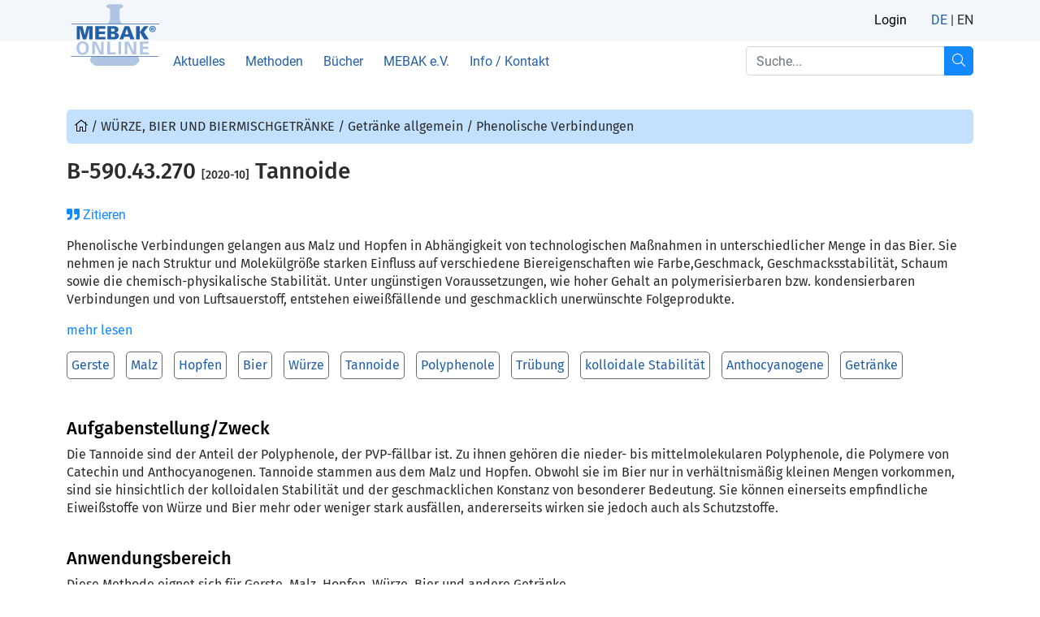

--- FILE ---
content_type: text/html;charset=UTF-8
request_url: https://www.mebak.org/methode/b-590-43-270/tannoide/844
body_size: 12452
content:
<!DOCTYPE html>

	<html xmlns="http://www.w3.org/1999/xhtml" lang="de">
	<head>
		<title>Tannoide B-590.43.270.. | MEBAK</title>
		<meta http-equiv="Content-Type" 			content="text/html; charset=utf-8" />
		<meta http-equiv="X-UA-Compatible" 			content="IE=edge" />
		
		<meta name="description" 					content="Die&#x20;Tannoide&#x20;sind&#x20;der&#x20;Anteil&#x20;der&#x20;Polyphenole,&#x20;der&#x20;PVP-f&auml;llbar&#x20;ist.&#x20;Zu&#x20;ihnen&#x20;geh&ouml;ren&#x20;die&#x20;nieder-&#x20;bis&#x20;mittelmolekularen&#x20;Polyphenole,&#x20;die&#x20;Pol" />
		<meta name="author" 						content="Mebak e.V. - www.mebak.org" />
		<meta name="robots" 						content="all" />
		<meta name="language" 						content="de"/>
		<meta name="viewport"						content="user-scalable=yes, width=device-width, initial-scale=1.0" />
		<meta name="apple-mobile-web-app-capable"	content="yes" />
		
		
		
		
		
		
		
		
		
		
		
		
		
			
				<meta property="og:image:secure"content="https://www.mebak.org/_images_global/og_logo.png"	itemprop="image" />
			
			<meta property="og:image"		content="https://www.mebak.org/_images_global/og_logo.png"	itemprop="image" />
		
		<link rel="preload" href="/_css_global/dist/style.min.css?ts=1768997642847" as="style">
		
		<link rel="preload" href="/_fonts_global/roboto-v20-latin-ext_latin_greek-ext_greek_cyrillic-ext_cyrillic-regular.woff2"	as="font" crossorigin>
		
		<link rel="preload" href="/_fonts_global/roboto-v20-latin-ext_latin_greek-ext_greek_cyrillic-ext_cyrillic-500.woff2"		as="font" crossorigin>
		
		<link rel="preload" href="/_fonts_global/roboto-v20-latin-ext_latin_greek-ext_greek_cyrillic-ext_cyrillic-700.woff2"		as="font" crossorigin>
		
		
		
		<link rel="stylesheet" type="text/css" href="https://cookiemanager.wirth-horn.de/dist/whCookieManager.min.css">

		<link rel="stylesheet" href="/_css_global/dist/style.min.css?ts=1768997642847">
		
		<link rel="shortcut icon" type="image/x-icon" href="/favicon.ico">
		
		<script src="https://cookiemanager.wirth-horn.de/dist/whCookieManager.min.js"></script>
		<input type="hidden" name="whCookieManagerDetails"	value="&lt;p&gt;&lt;strong&gt;Notwendig&lt;/strong&gt;:&lt;span class=&quot;nbsp&quot;&gt;&amp;nbsp;&lt;/span&gt;Diese Cookies sind f&amp;uuml;r den Grundbetrieb der Seite unbedingt notwendig, bspw. f&amp;uuml;r die Warenkorb-Funktion oder&lt;span class=&quot;nbsp&quot;&gt;&amp;nbsp;&lt;/span&gt;das&lt;span class=&quot;nbsp&quot;&gt;&amp;nbsp;&lt;/span&gt;Login.&lt;/p&gt;
" />
		<input type="hidden" name="whCookieManagerText"		value="&lt;p&gt;Wir verwenden Cookies, damit alle Funktionen auf unserer Webseite bestm&amp;ouml;glich genutzt werden k&amp;ouml;nnen. Dazu z&amp;auml;hlen Cookies, die f&amp;uuml;r den Betrieb der Seite notwendig sind, sowie solche zur Erstellung anonymer Statistiken zur Seitenoptimierung, f&amp;uuml;r Komforteinstellungen oder zur Anzeige personalisierter Inhalte. Sie k&amp;ouml;nnen selbst entscheiden, welche Kategorien Sie zulassen m&amp;ouml;chten. Bitte beachten Sie, dass auf Basis Ihrer Einstellungen wom&amp;ouml;glich nicht alle Funktionalit&amp;auml;ten unserer Webseite zur Verf&amp;uuml;gung stehen. Weitere Informationen finden Sie in unserer &lt;a href=&quot;/datenschutz/c-64&quot;&gt;Datenschutzerkl&amp;auml;rung&lt;/a&gt;.&lt;/p&gt;" />
		<script type="text/javascript">
			whCookies = new whCookieManager({
				'headline':		'Cookie-Einstellungen'
				,'text':		document.getElementsByName("whCookieManagerText")[0].value
				,'categories':	{
					'necessary_label':		'Notwendig'
					,'statistics':			false
					,'statistics_label':	'Statistik'
					,'marketing':			false
					,'marketing_label':		''
				}
				,'details_label':				'Details'
				,'details':						document.getElementsByName("whCookieManagerDetails")[0].value
				,'show_checkboxes':				true
				,'buttons': {
					'select_specific_label':	'Alle ablehnen'
					,'select_all_label':		'Alle auswählen'
				}
			}, function loadScripts(){
				// check if statistics cookies are accepted
				if (whCookies.accepted_statistics) {

				}
				// reload the page
				window.location.reload();
			});
			
				
				var _paq = window._paq = window._paq || [];
				/* tracker methods like "setCustomDimension" should be called before "trackPageView" */
				_paq.push(["disableCookies"]);
				_paq.push(['trackPageView']);
				_paq.push(['enableLinkTracking']);
				(function() {
				var u="//webstat.hanscarl.com/";
				_paq.push(['setTrackerUrl', u+'matomo.php']);
				_paq.push(['setSiteId', '9']);
				var d=document, g=d.createElement('script'), s=d.getElementsByTagName('script')[0];
				g.type='text/javascript'; g.async=true; g.src=u+'matomo.js'; s.parentNode.insertBefore(g,s);
				})();
				
			
		</script>
		
		
		
		<script src="https://rybbit.wirth-horn.de/api/script.js" data-site-id="5a5bfb23e8b5" defer></script>
	</head>
	
	<body itemscope itemtype="http://schema.org/WebPage">
		<meta itemprop="copyrightHolder" 	content="Mitteleuropäische Brautechnische Analysenkommission e.V., Freising." />
		<meta itemprop="copyrightYear" 		content="2026" />
		<meta itemprop="isFamilyFriendly" 	content="True" />
		<meta itemprop="image" 				content="https://www.mebak.org/_images_global/logo.png" />
		<meta itemprop="name" 				content="Tannoide B-590.43.270.. | MEBAK">
		<script type="application/ld+json">
			{
				"@context":	"https://schema.org"
				,"@type": 	"Organization"
				,"url": 		"https://www.mebak.org"
				,"logo":		"https://res.cloudinary.com/pim-red/image/upload/q_auto,f_auto,w_118/v1621536458/mebak/logo.svg"
				,"brand":	"MEBAK® e.V."
				,"contactPoint": [
					{
						"@type":		"ContactPoint"
						,"email":		"info@mebak.org"
						,"contactType":	"customer service"
					}
				]
				,"address": [
					{
						"@type": "PostalAddress"
						,"streetAddress":	"Alte Akademie 3"
						,"addressLocality":	"Freising"
						,"addressCountry":	"DE"
						,"postalCode":		"85354"
						,"email":			"info@mebak.org"
					}
				]
				,"knowsLanguage": [
					{
						"@type":			"Language"
						,"name":			"German"
						,"alternateName":	"de"
					},{
						"@type":			"Language"
						,"name":			"English"
						,"alternateName":	"en"
					}
				]
			}
		</script>
		<script type="application/ld+json">
			{
				"@context":	"http://schema.org",
				"@type":	"WebSite",
				"url":		"https://www.mebak.org/",
					"potentialAction": {
					"@type":		"SearchAction",
					"target":		"https://www.mebak.org/suche?s={search_term_string}",
					"query-input":	"required name=search_term_string"
				}
			}
		</script>
		
		<noscript>
			
				<div style="width:1200px;font-size:15px;border:solid 1px #9E153B;margin:20px auto;padding:15px;">
					<strong>Javascript Deaktiviert!</strong><br />
					Bitte aktivieren Sie JavaScript um alle Funktionen auf unserer Webseite nutzen zu können.
				</div>
			
		</noscript>
		



	
	
	<div id="page">
		
		<nav id="header">
			
			<div class="header-top">
				<div class="container">
					
					<div class="mebak-logo">
						<a href="/" title="Startseite">
							<img src="https://res.cloudinary.com/pim-red/image/upload/q_auto,f_auto,w_118/v1621536458/mebak/logo.svg" alt="Mitteleuropäische Brautechnische Analysenkommission" id="logo" />
						</a>
					</div>
					
					<div class="mebak-meta">
						
						
						<div class="meta-item search-toggle"><div rel="nofollow noopener" title="Suche..."><i class="fal fa-search"></i></div></div><div class="meta-item login"><a href="/warenkorb/konto" title="Login">Login</a></div><div class="meta-item language-switch"><a rel="noopener nofollow" data-link="/methode/b-590-43-270/tannoide/844" class="de current">DE</a>&nbsp;|&nbsp;<a rel="noopener nofollow" data-link="/en/methode/b-590-43-270/tannoide/844" class="en">EN</a></div><div class="meta-item open-menu"><i class="fal fa-bars"></i></div>
					</div>
				</div>
			</div>
			
			<div class="header-bottom">
				<div class="container">
					
					
					<div class="mebak-navigation"><div class="nav-item lvl-1"><a  href="/aktuelles/c-167" title="Aktuelles">Aktuelles</a><div class="mebak-mega-menu"><div class="row"><div class="menu-column-1 col-12 col-lg-4"><div class="nav-item lvl-2"><a  href="/aktuelle-meldungen-uebersicht/c-167" title="Aktuelle Meldungen – Übersicht">Aktuelle Meldungen – Übersicht</a></div></div><div class="menu-column-1 col-12 col-lg-4"><div class="nav-item lvl-2"><a  href="/aktualisierungen-von-methoden/c-40" title="Aktualisierungen von Methoden">Aktualisierungen von Methoden</a></div></div><div class="menu-column-1 col-12 col-lg-4"><div class="nav-item lvl-2"><a  href="/newsletter/c-110" title="Newsletter">Newsletter</a></div></div></div></div></div><div class="nav-item lvl-1"><a  href="/methoden/c-95" title="Methoden">Methoden</a><div class="mebak-mega-menu"><div class="row"><div class="menu-column-1 col-12 col-lg-4"><div class="nav-item lvl-2"><a  href="/methoden-datenbank/c-95" title="Methoden-Datenbank">Methoden-Datenbank</a></div><div class="nav-item lvl-3"><a  href="/aktualisierung-von-methoden/c-40" title="Aktualisierung von Methoden">Aktualisierung von Methoden</a></div><div class="nav-item lvl-3"><a  href="/zitieren/c-104" title="Zitieren">Zitieren</a></div><div class="nav-item lvl-3"><a  href="/abkuerzungen/c-108" title="Abkürzungen">Abkürzungen</a></div><div class="nav-item lvl-3"><a  href="/literatur/c-113" title="Literatur">Literatur</a></div><div class="nav-item lvl-3"><a  href="/fragen-zu-den-methoden/c-54" title="Fragen zu den Methoden">Fragen zu den Methoden</a></div></div><div class="menu-column-1 col-12 col-lg-4"><div class="nav-item lvl-2"><a  href="/abonnement/c-96" title="Abonnement">Abonnement</a></div><div class="nav-item lvl-3"><a  href="/abo-code-einloesen/c-98" title="Abo-Code einlösen ">Abo-Code einlösen </a></div></div><div class="menu-column-1 col-12 col-lg-4"><div class="nav-item lvl-2"><a  href="/newsletter-registrierung/c-110" title="Newsletter-Registrierung">Newsletter-Registrierung</a></div></div></div></div></div><div class="nav-item lvl-1"><a  href="/buecher/c-77" title="Bücher">Bücher</a><div class="mebak-mega-menu"><div class="row"><div class="menu-column-1 col-12 col-lg-4"><div class="nav-item lvl-2"><a  href="/mikrobrauereien/c-78" title="Mikrobrauereien">Mikrobrauereien</a></div></div><div class="menu-column-1 col-12 col-lg-4"><div class="nav-item lvl-2"><a  href="/richtline-membranfiltration/c-99" title="Richtline Membranfiltration">Richtline Membranfiltration</a></div><div class="nav-item lvl-2"><a  href="/richtlinie-filtration/c-88" title="Richtlinie Filtration">Richtlinie Filtration</a></div></div><div class="menu-column-1 col-12 col-lg-4"><div class="nav-item lvl-2"><a  href="/richtline-sudwerkkontrolle/c-79" title="Richtline Sudwerkkontrolle">Richtline Sudwerkkontrolle</a></div><div class="nav-item lvl-2"><a  href="/richtlinie-getraenkeschankanlagen/c-80" title="Richtlinie Getränkeschankanlagen">Richtlinie Getränkeschankanlagen</a></div></div></div></div></div><div class="nav-item lvl-1"><a rel="external noopener noreferrer " href="#" title="MEBAK e.V.">MEBAK e.V.</a><div class="mebak-mega-menu"><div class="row"><div class="menu-column-1 col-12 col-lg-4"><div class="nav-item lvl-2"><a  href="/ziele-und-aufgaben-der-mebak/c-31" title="Ziele und Aufgaben der MEBAK">Ziele und Aufgaben der MEBAK</a></div><div class="nav-item lvl-2"><a rel="external noopener noreferrer " href="#" title="Geschichte und Entwicklung">Geschichte und Entwicklung</a></div><div class="nav-item lvl-3"><a  href="/gruendung/c-32" title="Gründung">Gründung</a></div><div class="nav-item lvl-3"><a  href="/jubilaeum/c-35" title="Jubiläum">Jubiläum</a></div><div class="nav-item lvl-3"><a  href="/twicklung-der-mebak-buecher/c-34" title="Entwicklung der MEBAK-Bücher">Entwicklung der MEBAK-Bücher</a></div></div><div class="menu-column-1 col-12 col-lg-4"><div class="nav-item lvl-2"><a  href="/vorstand/c-33" title="Vorstand">Vorstand</a></div><div class="nav-item lvl-2"><a  href="/mitglieder/c-84" title="Mitglieder">Mitglieder</a></div><div class="nav-item lvl-2"><a  href="/vorsitzende-und-ehrenmitglieder/c-85" title="Vorsitzende und Ehrenmitglieder">Vorsitzende und Ehrenmitglieder</a></div><div class="nav-item lvl-2"><a  href="/unterstuetzer/c-86" title="Unterstützer">Unterstützer</a></div><div class="nav-item lvl-2"><a  href="/kontakt-zur-mebak-e-v/c-149" title="Kontakt zur MEBAK e.V.">Kontakt zur MEBAK e.V.</a></div></div><div class="menu-column-1 col-12 col-lg-4"><div class="nav-item lvl-2"><a rel="external noopener noreferrer nofollow" href="#" title="Nur für Mitglieder">Nur für Mitglieder</a></div><div class="nav-item lvl-3"><a rel="nofollow" href="/termine/c-50" title="Termine">Termine</a></div><div class="nav-item lvl-3"><a rel="nofollow" href="/ergebnisprotokolle/c-51" title="Ergebnisprotokolle">Ergebnisprotokolle</a></div><div class="nav-item lvl-3"><a rel="nofollow" href="/mitgliederverzeichnis/c-52" title="Mitgliederverzeichnis">Mitgliederverzeichnis</a></div><div class="nav-item lvl-3"><a rel="nofollow" href="/satzung/c-53" title="Satzung">Satzung</a></div><div class="nav-item lvl-3"><a rel="nofollow" href="/fundgrube/c-125" title="Fundgrube">Fundgrube</a></div></div></div></div></div><div class="nav-item lvl-1"><a rel="external noopener noreferrer " href="#" title="Info / Kontakt">Info / Kontakt</a><div class="mebak-mega-menu"><div class="row"><div class="menu-column-1 col-12 col-lg-4"><div class="nav-item lvl-2"><a  href="/fragen-an-die-mebak/c-54" title="Fragen an die MEBAK">Fragen an die MEBAK</a></div><div class="nav-item lvl-2"><a  href="/abkuerzungen/c-108" title="Abkürzungen">Abkürzungen</a></div><div class="nav-item lvl-2"><a  href="/literatur/c-113" title="Literatur">Literatur</a></div><div class="nav-item lvl-2"><a  href="/zitieren/c-104" title="Zitieren">Zitieren</a></div></div><div class="menu-column-1 col-12 col-lg-4"><div class="nav-item lvl-2"><a  href="/fragen-zum-abonnement/c-112" title="Fragen zum Abonnement">Fragen zum Abonnement</a></div></div><div class="menu-column-1 col-12 col-lg-4"><div class="nav-item lvl-2"><a  href="/newsletter/c-110" title="Newsletter">Newsletter</a></div><div class="nav-item lvl-2"><a  href="/presseberichte/c-39" title="Presseberichte">Presseberichte</a></div><div class="nav-item lvl-2"><a  href="/kooperationen/c-130" title="Kooperationen">Kooperationen</a></div></div></div></div></div></div>
					<div class="mebak-search-input">
						<form method="GET" action="/suche" rel="search nofollow">
							<input type="text" class="form-control" name="s" placeholder="Suche..." id="mebak-search">
							<input type="hidden" name="l" value="de">
							<button type="submit" aria-label="Suche...">
								<i class="fal fa-search"></i>
							</button>
						</form>
					</div>
					<div id="typeahead"></div>
				</div>
			</div>
		</nav>

	
	<div class="mebak-method detail-page" id="detail_page_method">
		<div class="container">
			<div class="row">
				
				
				
				
					<div class="col-12 mb-3">
						

	
		<div class="category-tree" itemprop="breadcrumb" itemscope itemtype="https://schema.org/BreadcrumbList">
			
			<span itemprop="itemListElement" itemscope="" itemtype="https://schema.org/ListItem">
				<meta itemprop="item" content="https://www.mebak.org/methoden-datenbank">
				<a href="/methoden-datenbank" title="Methoden-Datenbank">
					<i class="fal fa-home"></i>
					<meta itemprop="name"		content="Methoden-Datenbank">
					<meta itemprop="position"	content="1">
				</a>
			</span>
			
			 / 
			
			
				
					
				
				
				
				<span itemprop="itemListElement" itemscope="" itemtype="https://schema.org/ListItem">
					<meta itemprop="item" content="https://www.mebak.org/methoden-datenbank?c=WÜRZE, BIER UND BIERMISCHGETRÄNKE~535">
					<a href="/methoden-datenbank?c=WÜRZE, BIER UND BIERMISCHGETRÄNKE~535" title="WÜRZE, BIER UND BIERMISCHGETRÄNKE">
						<span itemprop="name">WÜRZE, BIER UND BIERMISCHGETRÄNKE</span>
						<meta itemprop="position" content="2">
					</a>
					
					 / 
				</span>
			
				
					
				
				
				
				<span itemprop="itemListElement" itemscope="" itemtype="https://schema.org/ListItem">
					<meta itemprop="item" content="https://www.mebak.org/methoden-datenbank?c=Getränke allgemein~570">
					<a href="/methoden-datenbank?c=Getränke allgemein~570" title="Getränke allgemein">
						<span itemprop="name">Getränke allgemein</span>
						<meta itemprop="position" content="3">
					</a>
					
					 / 
				</span>
			
				
					
				
				
				
				<span itemprop="itemListElement" itemscope="" itemtype="https://schema.org/ListItem">
					<meta itemprop="item" content="https://www.mebak.org/methoden-datenbank?c=Phenolische Verbindungen~584">
					<a href="/methoden-datenbank?c=Phenolische Verbindungen~584" title="Phenolische Verbindungen">
						<span itemprop="name">Phenolische Verbindungen</span>
						<meta itemprop="position" content="4">
					</a>
					
					
				</span>
			
		</div>
	

					</div>
				
				
				<div class="col-12">
					




	

		
		
		
		
		
		
		
			
				
				
			
				
				
			
		
		
		
		
		
		
		
		
		
		
			
				
				
			
				
				
			
		
		
		
		
		
		
		
		
		
		
			
				
				
			
				
				
			
		
		
		
		
		
		
		
		
		
		
			
				
				
			
				
				
			
		
		
		
		
		
		
		
		
		
		
		
		
		
		
		
		
		
		
		
			
				
				
			
				
				
			
				
				
			
				
				
			
				
				
			
				
				
			
				
				
			
				
				
			
				
				
			
				
				
			
				
				
			
				
				
			
				
				
			
				
				
			
				
				
			
				
				
			
				
				
			
				
				
			
				
				
			
				
				
			
				
				
			
				
				
			
				
				
			
				
				
			
				
				
			
				
				
			
				
				
			
				
				
			
				
				
			
				
				
			
				
				
			
				
				
			
		
		
		


	<script type="application/ld+json">
		{
			"@context":			"http://schema.org"
			,"@type":			"Article"
			,"mainEntityOfPage":"CreativeWork"
			,"mainEntity":		"CreativeWork"
			,"author":			"Mitteleuropäische Brautechnische Analysenkommission (MEBAK®) e.V., Freising."
			,"copyrightHolder":	"Mitteleuropäische Brautechnische Analysenkommission (MEBAK®) e.V., Freising."
			,"datePublished":	"2020-10"
			,"name":			"Tannoide"
			,"description":		"Die Tannoide sind der Anteil der Polyphenole, der PVP-f&auml;llbar ist. Zu ihnen geh&ouml;ren die nieder- bis mittelmolekularen Polyphenole, die Polymere von Catechin und Anthocyanogenen. Tannoide stammen aus dem Malz und Hopfen. Obwohl sie im Bier nur in verh&auml;ltnism&auml;&szlig;ig kleinen Mengen vorkommen, sind sie hinsichtlich der kolloidalen Stabilit&auml;t und der geschmacklichen Konstanz von besonderer Bedeutung. Sie k&ouml;nnen einerseits empfindliche Eiwei&szlig;stoffe von W&uuml;rze und Bier mehr oder weniger stark ausf&auml;llen, andererseits wirken sie jedoch auch als Schutzstoffe.
 Diese Methode eignet sich f&uuml;r Gerste, Malz, Hopfen, W&uuml;rze, Bier und andere Getr&auml;nke
 Der Tannoidgehalt von Bier, W&uuml;rze, Gerste-, Malz- und Hopfenauszug kann mittels F&auml;llung durch Polyvinylpyrrolidon (PVP bestimmt werden. Die eiwei&szlig;&auml;hnliche Verbindung PVP lagert &uuml;ber H-Br&uuml;cken Tannoide an und bildet mit diesen unl&ouml;sliche Komplexe, was zu einer Tr&uuml;bung f&uuml;hrt. Dosiert man der Probe kontinuierlich PVP-L&ouml;sung zu, so nimmt die Tr&uuml;bung so lange zu, bis alle Tannoidmolek&uuml;le an PVP angelagert sind. Ein weiteres Zudosieren von PVP f&uuml;hrt wieder zu einem R&uuml;ckgang der Tr&uuml;bung. Die bis zum Erreichen des Tr&uuml;bungsmaximums zudosierte Menge PVP ist dem Tannoidgehalt proportional. Das Tannometer misst die entstandene Tr&uuml;bung in Abh&auml;ngigkeit von der zudosierten Menge PVP und liefert als Ergebnis den Tannoidgehalt in mg/l PVP.
"
			,"keywords":		"Gerste, Malz, Hopfen, Bier, W&uuml;rze, Tannoide, Polyphenole, Tr&uuml;bung, kolloidale Stabilit&auml;t, Anthocyanogene, Getr&auml;nke
"
			,"headline":		"B-590.43.270 [2020-10] Tannoide"
			
			,"citation":		"
	
	L. Chapon, BWiss, 16, 1, 1963
	
	
	L. Chapon, K. F. Kretschmer, MB, 22, 110, 1969
	
	
	H.-L. Erber, MB, 34, 80, 1981
	
	
	K. F. Kretschmer, BWelt, 16, 676, 1982
	
	
	Brauerei Forum, 15, 278, 2000
	

"
			,"publisher":		{
				"@type":		"Organization"
				,"address":		{
					"@type":			"PostalAddress"
					,"addressLocality":	"Freising, Deutschland"
					,"postalCode":		"D-85453"
					,"streetAddress":	"Alte Akademie 3"
				}
				,"name":		"Fachverlag Hans Carl GmbH"
				,"logo":		"https://res.cloudinary.com/pim-red/image/upload/q_auto,f_auto,w_118/v1621536458/mebak/logo.svg"
			}
		}
	</script>




	
	
	
	
	
	
	<script src="https://polyfill.io/v3/polyfill.min.js?features=es6"></script>
	

	<script type="text/x-mathjax-config">
		
		MathJax.Hub.Config({
			jax:			["input/TeX", "output/SVG"]
			,showMathMenu:	false
			,SVG:			{
				scale:	100
				,font:	'STIX-Web'
			}
		});
	</script>
	<script id="MathJax-script" async src="https://cdnjs.cloudflare.com/ajax/libs/mathjax/2.7.7/MathJax.js?config=TeX-MML-AM_SVG"></script>
	
	
	
	
		<h1 class="h1">B-590.43.270 <span class="method-date">[2020-10]</span> Tannoide</h1 class="h2">
	
	
	

	<div class="method-citation mb-3 d-none d-lg-block">
		<a href="javascript:openCitationPopup_844();" title="Zitieren">
			<i class="fas fa-quote-right"></i>&nbsp;Zitieren
		</a>
	</div>

	
	
	
	
		<div class="introduction"><p>Phenolische Verbindungen gelangen aus Malz und Hopfen in Abh&auml;ngigkeit von technologischen Ma&szlig;nahmen in unterschiedlicher Menge in das Bier. Sie nehmen je nach Struktur und Molek&uuml;lgr&ouml;&szlig;e starken Einfluss auf verschiedene Biereigenschaften wie Farbe,Geschmack, Geschmacksstabilit&auml;t, Schaum sowie die chemisch-physikalische Stabilit&auml;t. Unter ung&uuml;nstigen Voraus&shy;setzungen, wie hoher Gehalt an polymerisierbaren bzw. kondensierbaren Verbindungen und von Luftsauerstoff, entstehen eiwei&szlig;f&auml;llende und geschmack&shy;lich unerw&uuml;nschte Folgeprodukte.<div class="read-more">mehr lesen</div><div class="expandable"></p>

<p>Man kennt zahlreiche &bdquo;Globalbestimmungsmethoden&ldquo;, mit denen die phenolischen Verbindungen strukturabh&auml;ngig in unterschiedlicher Weise erfasst werden. So werden z. B. mit der EBC-Methode bevorzugt solche Verbindungen bestimmt, die vicinale Hydroxylgruppen haben, beispielsweise Brenzcatechin und Galluss&auml;ure. F&uuml;r genauere Analysen einzelner phenolischer Verbindungen sind leistungsf&auml;hige chromatographische Methoden erforderlich.</p><div class="read-less">weniger anzeigen</div></div></div>
	
	
	
		
		
		
		
		<div class="descriptors mb-3">
			
				
				<div class="descriptor"><a href="/suche?tag=Gerste" title="Gerste">Gerste</a></div>
			
				
				<div class="descriptor"><a href="/suche?tag=Malz" title="Malz">Malz</a></div>
			
				
				<div class="descriptor"><a href="/suche?tag=Hopfen" title="Hopfen">Hopfen</a></div>
			
				
				<div class="descriptor"><a href="/suche?tag=Bier" title="Bier">Bier</a></div>
			
				
				<div class="descriptor"><a href="/suche?tag=W&uuml;rze" title="W&uuml;rze">W&uuml;rze</a></div>
			
				
				<div class="descriptor"><a href="/suche?tag=Tannoide" title="Tannoide">Tannoide</a></div>
			
				
				<div class="descriptor"><a href="/suche?tag=Polyphenole" title="Polyphenole">Polyphenole</a></div>
			
				
				<div class="descriptor"><a href="/suche?tag=Tr&uuml;bung" title="Tr&uuml;bung">Tr&uuml;bung</a></div>
			
				
				<div class="descriptor"><a href="/suche?tag=kolloidale Stabilit&auml;t" title="kolloidale Stabilit&auml;t">kolloidale Stabilit&auml;t</a></div>
			
				
				<div class="descriptor"><a href="/suche?tag=Anthocyanogene" title="Anthocyanogene">Anthocyanogene</a></div>
			
				
				<div class="descriptor"><a href="/suche?tag=Getr&auml;nke" title="Getr&auml;nke">Getr&auml;nke</a></div>
			
		</div>
		
		
		
	
	
	
		
		
		
		<h2 class="h2">Aufgabenstellung/Zweck</h2>
		
			<div class="purpose">
				<p>Die Tannoide sind der Anteil der Polyphenole, der PVP-f&auml;llbar ist. Zu ihnen geh&ouml;ren die nieder- bis mittelmolekularen Polyphenole, die Polymere von Catechin und Anthocyanogenen. Tannoide stammen aus dem Malz und Hopfen. Obwohl sie im Bier nur in verh&auml;ltnism&auml;&szlig;ig kleinen Mengen vorkommen, sind sie hinsichtlich der kolloidalen Stabilit&auml;t und der geschmacklichen Konstanz von besonderer Bedeutung. Sie k&ouml;nnen einerseits empfindliche Eiwei&szlig;stoffe von W&uuml;rze und Bier mehr oder weniger stark ausf&auml;llen, andererseits wirken sie jedoch auch als Schutzstoffe.</p>

			</div>
		
		
		
		
	
	
	
		
		
		
		<h2 class="h2">Anwendungsbereich</h2>
		
			<div class="scope-of-application">
				<p>Diese Methode eignet sich f&uuml;r Gerste, Malz, Hopfen, W&uuml;rze, Bier und andere Getr&auml;nke</p>

			</div>
		
		
		
		
	
	
	
		
		
		
		<h2 class="h2">Prinzip</h2>
		
			<div class="scope-of-application">
				<p>Der Tannoidgehalt von Bier, W&uuml;rze, Gerste-, Malz- und Hopfenauszug kann mittels F&auml;llung durch Polyvinylpyrrolidon (PVP bestimmt werden. Die eiwei&szlig;&auml;hnliche Verbindung PVP lagert &uuml;ber H-Br&uuml;cken Tannoide an und bildet mit diesen unl&ouml;sliche Komplexe, was zu einer Tr&uuml;bung f&uuml;hrt. Dosiert man der Probe kontinuierlich PVP-L&ouml;sung zu, so nimmt die Tr&uuml;bung so lange zu, bis alle Tannoidmolek&uuml;le an PVP angelagert sind. Ein weiteres Zudosieren von PVP f&uuml;hrt wieder zu einem R&uuml;ckgang der Tr&uuml;bung. Die bis zum Erreichen des Tr&uuml;bungsmaximums zudosierte Menge PVP ist dem Tannoidgehalt proportional. Das Tannometer misst die entstandene Tr&uuml;bung in Abh&auml;ngigkeit von der zudosierten Menge PVP und liefert als Ergebnis den Tannoidgehalt in mg/l PVP.</p>

			</div>
		
		
		
	
	
	
		
	<div class="mebak-method-login-registration-wrapper">
		<div class="mebak-method-login-registration">
			<div class="headline">
				Registrieren, um Zugang zu allen Artikeln und Analysen zu erhalten
			</div>
			<div class="buttons">
				<div class="login">
					

	<div class="mebak-link-button white" >
		<a
			title="Login"
			href="/warenkorb/konto"
			
			
			
		>Login</a>
	</div>

				</div>
				<div class="registration">
					

	<div class="mebak-link-button " >
		<a
			title="Abo wählen"
			href="/abonnements"
			
			
			
		>Abo wählen</a>
	</div>

				</div>
			</div>
		</div>
	</div>

	
	
	
	
	

				</div>
			</div>
		</div>
	</div>
	
	

<div class="mebak-navigation-mobile"><div class="head"><span class="headline">Menü</span><div class="close-popup"><i class="fal fa-times"></i></div></div><div class="nav-item lvl-1"><div class="wrapper"><a  href="/aktuelles/c-167" title="Aktuelles">Aktuelles</a><div class="expand"><i class="fas fa-chevron-down"></i></div></div><div class="nav-childs lvl-2"><div class="nav-item lvl-2"><a  href="/aktuelle-meldungen-uebersicht/c-167" title="Aktuelle Meldungen – Übersicht">Aktuelle Meldungen – Übersicht</a></div><div class="nav-item lvl-2"><a  href="/aktualisierungen-von-methoden/c-40" title="Aktualisierungen von Methoden">Aktualisierungen von Methoden</a></div><div class="nav-item lvl-2"><a  href="/newsletter/c-110" title="Newsletter">Newsletter</a></div></div></div><div class="nav-item lvl-1"><div class="wrapper"><a  href="/methoden/c-95" title="Methoden">Methoden</a><div class="expand"><i class="fas fa-chevron-down"></i></div></div><div class="nav-childs lvl-2"><div class="nav-item lvl-2"><a  href="/methoden-datenbank/c-95" title="Methoden-Datenbank">Methoden-Datenbank</a></div><div class="nav-item lvl-3"><a  href="/aktualisierung-von-methoden/c-40" title="Aktualisierung von Methoden">Aktualisierung von Methoden</a></div><div class="nav-item lvl-3"><a  href="/zitieren/c-104" title="Zitieren">Zitieren</a></div><div class="nav-item lvl-3"><a  href="/abkuerzungen/c-108" title="Abkürzungen">Abkürzungen</a></div><div class="nav-item lvl-3"><a  href="/literatur/c-113" title="Literatur">Literatur</a></div><div class="nav-item lvl-3 end"><a  href="/fragen-zu-den-methoden/c-54" title="Fragen zu den Methoden">Fragen zu den Methoden</a></div><div class="nav-item lvl-2"><a  href="/abonnement/c-96" title="Abonnement">Abonnement</a></div><div class="nav-item lvl-3 end"><a  href="/abo-code-einloesen/c-98" title="Abo-Code einlösen ">Abo-Code einlösen </a></div><div class="nav-item lvl-2"><a  href="/newsletter-registrierung/c-110" title="Newsletter-Registrierung">Newsletter-Registrierung</a></div></div></div><div class="nav-item lvl-1"><div class="wrapper"><a  href="/buecher/c-77" title="Bücher">Bücher</a><div class="expand"><i class="fas fa-chevron-down"></i></div></div><div class="nav-childs lvl-2"><div class="nav-item lvl-2"><a  href="/richtline-membranfiltration/c-99" title="Richtline Membranfiltration">Richtline Membranfiltration</a></div><div class="nav-item lvl-2"><a  href="/richtlinie-filtration/c-88" title="Richtlinie Filtration">Richtlinie Filtration</a></div><div class="nav-item lvl-2"><a  href="/mikrobrauereien/c-78" title="Mikrobrauereien">Mikrobrauereien</a></div><div class="nav-item lvl-2"><a  href="/richtline-sudwerkkontrolle/c-79" title="Richtline Sudwerkkontrolle">Richtline Sudwerkkontrolle</a></div><div class="nav-item lvl-2"><a  href="/richtlinie-getraenkeschankanlagen/c-80" title="Richtlinie Getränkeschankanlagen">Richtlinie Getränkeschankanlagen</a></div></div></div><div class="nav-item lvl-1"><div class="wrapper"><a rel="external noopener noreferrer " href="#" title="MEBAK e.V.">MEBAK e.V.</a><div class="expand"><i class="fas fa-chevron-down"></i></div></div><div class="nav-childs lvl-2"><div class="nav-item lvl-2"><a  href="/ziele-und-aufgaben-der-mebak/c-31" title="Ziele und Aufgaben der MEBAK">Ziele und Aufgaben der MEBAK</a></div><div class="nav-item lvl-2"><a rel="external noopener noreferrer " href="#" title="Geschichte und Entwicklung">Geschichte und Entwicklung</a></div><div class="nav-item lvl-3"><a  href="/gruendung/c-32" title="Gründung">Gründung</a></div><div class="nav-item lvl-3"><a  href="/jubilaeum/c-35" title="Jubiläum">Jubiläum</a></div><div class="nav-item lvl-3 end"><a  href="/twicklung-der-mebak-buecher/c-34" title="Entwicklung der MEBAK-Bücher">Entwicklung der MEBAK-Bücher</a></div><div class="nav-item lvl-2"><a  href="/vorstand/c-33" title="Vorstand">Vorstand</a></div><div class="nav-item lvl-2"><a  href="/mitglieder/c-84" title="Mitglieder">Mitglieder</a></div><div class="nav-item lvl-2"><a  href="/vorsitzende-und-ehrenmitglieder/c-85" title="Vorsitzende und Ehrenmitglieder">Vorsitzende und Ehrenmitglieder</a></div><div class="nav-item lvl-2"><a  href="/unterstuetzer/c-86" title="Unterstützer">Unterstützer</a></div><div class="nav-item lvl-2"><a  href="/kontakt-zur-mebak-e-v/c-149" title="Kontakt zur MEBAK e.V.">Kontakt zur MEBAK e.V.</a></div><div class="nav-item lvl-2"><a rel="external noopener noreferrer nofollow" href="#" title="Nur für Mitglieder">Nur für Mitglieder</a></div><div class="nav-item lvl-3"><a rel="nofollow" href="/termine/c-50" title="Termine">Termine</a></div><div class="nav-item lvl-3"><a rel="nofollow" href="/ergebnisprotokolle/c-51" title="Ergebnisprotokolle">Ergebnisprotokolle</a></div><div class="nav-item lvl-3"><a rel="nofollow" href="/mitgliederverzeichnis/c-52" title="Mitgliederverzeichnis">Mitgliederverzeichnis</a></div><div class="nav-item lvl-3"><a rel="nofollow" href="/satzung/c-53" title="Satzung">Satzung</a></div><div class="nav-item lvl-3 end"><a rel="nofollow" href="/fundgrube/c-125" title="Fundgrube">Fundgrube</a></div></div></div><div class="nav-item lvl-1"><div class="wrapper"><a rel="external noopener noreferrer " href="#" title="Info / Kontakt">Info / Kontakt</a><div class="expand"><i class="fas fa-chevron-down"></i></div></div><div class="nav-childs lvl-2"><div class="nav-item lvl-2"><a  href="/fragen-an-die-mebak/c-54" title="Fragen an die MEBAK">Fragen an die MEBAK</a></div><div class="nav-item lvl-2"><a  href="/abkuerzungen/c-108" title="Abkürzungen">Abkürzungen</a></div><div class="nav-item lvl-2"><a  href="/newsletter/c-110" title="Newsletter">Newsletter</a></div><div class="nav-item lvl-2"><a  href="/fragen-zum-abonnement/c-112" title="Fragen zum Abonnement">Fragen zum Abonnement</a></div><div class="nav-item lvl-2"><a  href="/presseberichte/c-39" title="Presseberichte">Presseberichte</a></div><div class="nav-item lvl-2"><a  href="/literatur/c-113" title="Literatur">Literatur</a></div><div class="nav-item lvl-2"><a  href="/kooperationen/c-130" title="Kooperationen">Kooperationen</a></div><div class="nav-item lvl-2"><a  href="/zitieren/c-104" title="Zitieren">Zitieren</a></div></div></div><div class="nav-item lvl-1"><div class="wrapper"><a href="/warenkorb/konto" title="Login">Login</a></div></div><div class="nav-item lvl-1 language-switch"><div class="wrapper language"><span><a rel="noopener nofollow" data-link="/methode/b-590-43-270/tannoide/844" class="de current">DE</a>&nbsp;|&nbsp;<a rel="noopener nofollow" data-link="/en/methode/b-590-43-270/tannoide/844" class="en">EN</a></span></div></div></div>


<footer id="mebak-footer"><div class="container"><div class="row"><div class="col-12 col-md-6 col-lg-3 contact"><div class="headline"><h3 class="footer-headline">Kontakt</h3></div><div class="content"><p>Fachverlag Hans Carl GmbH<br />
Andernacher Str. 33a<br />
90411 N&uuml;rnberg</p>

<p><a href="javascript:void(location.href='mailto:'+String.fromCharCode(109,101,98,97,107,64,104,97,110,115,99,97,114,108,46,99,111,109))">mebak[at]hanscarl.com</a></p>
</div></div><div class="col-12 col-md-6 col-lg-3 mebak-online"><div class="headline"><h3 class="footer-headline">MEBAK online</h3></div><div class="content"><p><a href="/methoden-datenbank" title="Mebak Online Abonnement">Methoden-Datenbank</a><br />
<a href="/abonnements/c-96" title="Mebak Online Abonnement">Online-Abonnement</a><br />
<a href="/abo-code-einloesen/c-98">Abo-Code einl&ouml;sen</a></p>

<p>Sicher und bequem bezahlen<span class="nbsp"></span></p>

<p style="font-size:50px;"><i class="fab fa-cc-paypal"></i> <i class="fab fa-cc-mastercard"></i> <i class="fab fa-cc-visa"></i></p>
</div></div><div class="col-12 col-md-6 col-lg-3"><div class="headline"><h3 class="footer-headline">MEBAK<sup>&reg;</sup></h3></div><div class="content"><div><a  href="/mebak-e-v/c-30" title="MEBAK e.V.">MEBAK e.V.</a></div><div><a  href="/buecher/c-77" title="Bücher">Bücher</a></div><div><a  href="/aktuelles/c-36" title="Aktuelles">Aktuelles</a></div><div><a  href="/info-kontakt/c-41" title="Info / Kontakt">Info / Kontakt</a></div><div><a  href="/kooperationen/c-130" title="Kooperationen">Kooperationen</a></div><div><a  href="/presseberichte/c-39" title="Presseberichte">Presseberichte</a></div><div><a  href="/jahresberichte/c-87" title="Jahresberichte">Jahresberichte</a></div><div><a  href="/vereinsstruktur/c-30" title="Vereinsstruktur">Vereinsstruktur</a></div><div><a  href="/newsletter/c-110" title="Newsletter">Newsletter</a></div></div></div><div class="col-12 col-md-6 col-lg-3"><div class="headline"><h3 class="footer-headline">Informationen</h3></div><div class="content"><div><a  href="/impressum/c-63" title="Impressum">Impressum</a></div><div><a  href="/datenschutz/c-64" title="Datenschutz">Datenschutz</a></div><div><a  href="/faq-abonnement/c-112" title="FAQ Abonnement">FAQ Abonnement</a></div><div><a  href="/faq-mebak/c-54" title="FAQ MEBAK">FAQ MEBAK</a></div><div><a  href="/agb/c-109" title="AGB">AGB</a></div><div><a  href="/kundeninformationen/c-139" title="Kundeninformationen">Kundeninformationen</a></div><div><a  href="/widerrufsrecht/c-138" title="Widerrufsrecht">Widerrufsrecht</a></div><div><a  href="/cookie-richtlinie/c-135" title="Cookie-Richtlinie">Cookie-Richtlinie</a></div><a href="#cookies" rel="nofollow" id="editCookies"><i class="fal fa-cookie-bite"></i> Cookie Einstellungen</a></div></div><div class="copyright">&copy; 2026 Mitteleuropäische Brautechnische Analysenkommission e. V. / Fachverlag Hans Carl GmbH</div></div></div></footer>



</div>

	
			
			<script src="/_js_global/libs/modernizr.custom.js?ts=1768997642847"></script><script src="/_js_global/libs/jquery-3.6.0.min.js?ts=1768997642847"></script><script src="/_js_global/libs/jquery.wh.typeahead.js?ts=1768997642847"></script><script src="/_js_global/dist/page/page.min.js?ts=1768997642847"></script><script src="/_js_global/dist/page/search.min.js?ts=1768997642847"></script><script src="/_js_global/dist/page/menues.min.js?ts=1768997642847"></script><script src="/_js_global/dist/page/tags.min.js?ts=1768997642847"></script><script src="/_js_global/dist/page/shoppingcart.min.js?ts=1768997642847"></script>
			
			
			
				<script type="text/javascript">
					document.addEventListener('DOMContentLoaded', function(){
				
				if ($("#detail_page_method .read-more").length > 0) {
					
					$("#detail_page_method .read-more").on('click', function(){
						
						$(this).toggleClass('hidden');
						
						$(this).next().slideToggle('slow');
						$(this).next().toggleClass('expanded');
					});
					
					$("#detail_page_method .read-less").on('click', function(){
						_this = $(this);
						
						setTimeout(function() {
							_this.parent().prev().toggleClass('hidden');
						},500);
						
						$(this).parent().toggleClass('expanded');
						$(this).parent().slideToggle('slow');
					});
				}
			});let openCitationPopup_844 = () => {
				
				function copyClean(citation) {
					citation	= citation.replace("<br>",	"\r\n");
					citation	= citation.replace("<em>",	"");
					citation	= citation.replace("</em>",	"");
					return citation;
				}

				
				let pop_html	=	'<div class="mebak-popup init" id="popup-844">';
					pop_html	+=		'<div class="wrapper">';
					pop_html	+=			'<div class="mebak-loader"><div></div><div></div><div></div><div></div><div></div><div></div><div></div><div></div><div></div></div>';
					pop_html	+=		'</div>';
					
					pop_html	+=		'<div class="close"><i class="fal fa-times"></i></div>';
				pop_html		+=	'</div>';

				
				$("body").append(pop_html);
				let _p			= $("#popup-844");

				
				$(".mebak-popup .close").on('click', (e) => {
					$(e.currentTarget).parent().addClass('remove');
					setTimeout(function(){
						$(e.currentTarget).parent().remove();
					},750);
				});

				
				let form_data = new FormData();
				form_data.append('id',			844);
				form_data.append('language',	'de');
				
				$.ajax({
					url:			'/ajax/getMethodCitation'
					,method:		'POST'
					,processData:	false
					,contentType:	false
					,data:			form_data
					,accepts:		{
						json:		'application/json;charset=utf-8;'
					}
					,success:		(response) => {
						_p.removeClass("init");
						
						setTimeout(function(){
							_p.addClass("initialized");
							
							_p.find(".wrapper .mebak-loader").fadeOut('slow').remove();
							
							let recommendation	= '<div class="headline">Empfohlenes Format</div>';
							recommendation		+= '<pre id="recommended" contenteditable="true" readonly>' + response.RECOMMENDED_CITATION + '</pre>';
							
							recommendation		+= '<textarea id="copyText">' + copyClean(response.RECOMMENDED_CITATION) + '</textarea>';
							recommendation		+= '<div class="copy">In Zwischenablage kopieren <i class="fal fa-copy"></i></div>';
							_p.find('.wrapper').append(recommendation);
							
							_p.find('.copy').on('click', function() {
								_recommended	= _p.find('#copyText')[0];
								_recommended.focus();
								_recommended.setSelectionRange(0,9999);
								document.execCommand('copy');
								
								_p.find('.copy').html('Kopiert!');
								setTimeout(function(){
									_p.find('.copy').html('In Zwischenablage kopieren <i class="fal fa-copy"></i>');
								},2500);
							});
							
							let bibdown		= '<div class="headline">BibTex</div>';
							bibdown			+= '<a class="bibtex-download" href="' + response.BIBTEX.LINK + '" download target="_blank">Download BibTex (.bib)</a>';
							_p.find('.wrapper').append(bibdown);
						},750);
					}
					,error:			(err) => {
						console.error(err);
					}
				});
			}
				</script>
			
			
			
		</body>
	</html>

--- FILE ---
content_type: application/javascript
request_url: https://www.mebak.org/_js_global/dist/page/tags.min.js?ts=1768997642847
body_size: -582
content:
function mebakButtonShowLoader(t){var a=t.html().trim();t[0].setAttribute("data-label",a);var l=t.data("loaderhtml").trim();t.addClass("nohover"),t.html(l)}function mebakButtonHideLoader(t,a){if(null==a||0==a.trim().length){var l=t.data("label");l.trim().length>0&&t.html(l)}else null!=a&&a.trim().length>0&&t.html(a);t.removeClass("nohover")}function mebakLinkButtonShowLoader(t){var a=t.html().trim();t[0].setAttribute("data-label",a);var l=t.data("loaderhtml").trim();t.addClass("nohover"),t.html(l)}

--- FILE ---
content_type: application/javascript
request_url: https://www.mebak.org/_js_global/libs/jquery.wh.typeahead.js?ts=1768997642847
body_size: 1308
content:


/*******************************************************************************************
 * jquery.wh.typeahead.js
 * Plugin ersetzt Inputfelder durch Typeahead Ajax
 * @autor   Cornelius Rittner
 * @date    09.12.2010
 * @version 1.0
 * @lastmodified 09.12.2010
 *
 * Beispiel für Typeahead XML Code:
	<ajax_response>
		<success>true</success>
		<message></message>
		<results>xmlFormat(Ihre Suche ergab eine Million Ergebnisse!<br /><a href="http://www.google.de">zu Google</a>)#</results>
	</ajax_response>
 *
 * Um beim Laden der Webseite gewünschten Inputs durch die Ajax-Versionen zu ersetzen,
 * muss die Funktion in die allgemeine Javascript-Datei der Seite eingesetzt werden.
 * Beispiel wie das aussehen kann:
 *
	$(document).ready(function() {
		$("#schnellsuche input[name='suche']").typeahead({ ajaxurl: "/ajax_suche.html" });
	});
 *
 *******************************************************************************************/

jQuery.fn.wh_typeahead = function(options) {
	/***************************************************************************************
	 * Default Options
	 ***************************************************************************************/
	var defaults = {
		 ajaxurl:			"/ajax/typeahead"
		,searchparameter:	"s"
		,width:				0
		,left:				0
		,top:				0
		,nav_id:			1
		,page_id:			1
		,fachbereich:		0
		,container:			"body"
		,sprache:			"de"
		,defaultstring: 	"Suchen"
		,id_add:			""
	};
	/***************************************************************************************
	 * Initialisierung
	 ***************************************************************************************/
	var options = $.extend({}, defaults, options);
	$(this).each(function() {
		var $input = $(this);
		var timeouts = new Object();
		var ajax_link = -1;
		var hide_results_focus = false;	// Wenn Focus auf dem Eingabefeld liegt, Ergebnis anzeigen
		var hide_results_hover = true;	// Wenn Focus auf der Ergebnisliste liegt, Ergebnis anzeigen
		var selector_id = "ajax_results"+options.id_add;

		// Ueberpruefen, ob defaultstring uebergeben wurde, sonst abhaengig von Sprache setzen
		if(options.defaultstring == "Suchen") {
			if (options.sprache == "de") {
				options.defaultstring = "Suchen"
			} else {
				options.defaultstring = "Search"
			}
		}
		$input.attr({autocomplete:"off",value:options.defaultstring});

		// Focus Input
		$input.focus(function() {
			if ($(this).attr("value") == options.defaultstring) {
				$(this).attr("value","");
			}

			hide_results_focus = false;
			if ($input.val().length >=2) {
				if ($('#'+selector_id).length == 0) {
					window.clearTimeout(timeouts["ajax_result"]);
					$(options.container).prepend('<div id="'+selector_id+'" class="ajax_result_class"></div>');
					$('#'+selector_id).css({
						position: 'absolute'
						,right: ((options.right !== false) ? options.right : $input.offset().right) + 'px'
						,top: ((options.top !== false) ? options.top : ($input.offset().top + $input.height() + 2)) + 'px'
						,width: ( ( options.width == 0 ) ? $input.outerWidth() + 'px' : options.width )
						,'z-index': 210
						,display: 'none'
					});
					$('#'+selector_id).addClass("typeahead");
				}
				if ($('#'+selector_id).length > 0) {
					if ($('#'+selector_id).css("display") == "none") {
						$('#'+selector_id).slideDown();
						$('#'+selector_id).addClass("typeahead");
					}
					$('#'+selector_id).hover(function(){
						hide_results_hover = false;
					},function(){
						hide_results_hover = true;
						timeouts["ajax_result"] = window.setTimeout(function(){
							if ($('#'+selector_id) && hide_results_focus && hide_results_hover) {
								$('#'+selector_id).fadeOut();
							}
						},300);
					});
				}
			}
		});

		// Blur Input
		$input.blur(function(){
			if ($(this).attr("value") == "") {
				$(this).attr("value",options.defaultstring);
			}
			hide_results_focus = true;
			timeouts["ajax_result"] = window.setTimeout(function(){
				if ($('#'+selector_id) && hide_results_focus && hide_results_hover) {
					$('#'+selector_id).fadeOut();
				}
			},300);
		});

		// KeyUp on Input (when key is released)
		$input.keyup(function(e){
			var key = e.charCode || e.keyCode || 0;
			if (key != 37 && key != 38 && key != 39 && key != 40 && key != 13) {
				// do nothing when arrowkeys (37-40) or enter, else clear Timeout and run Ajax
				window.clearTimeout(timeouts["ajax_search"]);
				timeouts["ajax_search"] = window.setTimeout(function(){
						if ($input.val().length >=2) {
							var timestamp = new Date();
							$.ajax({
								type: 'GET',
								url: options.ajaxurl,
								data: options.searchparameter + '=' + encodeURIComponent($input.val()) + '&timestamp=' + encodeURIComponent(timestamp*1) + '&page_id=' + options.page_id + '&nav_id=' + options.nav_id + '&sprache=' + options.sprache + "&fachbereich=" + options.fachbereich,
								success: function(xml,textStatus) {
									ajax_link = -1;
									if ($('#'+selector_id).length == 0) {
										window.clearTimeout(timeouts["ajax_result"]);
										$(options.container).prepend('<div id="'+selector_id+'" class="ajax_result_class"></div>');
										$('#'+selector_id).css({
											position: 'absolute'
											,right: ((options.right !== false) ? options.right : $input.offset().right) + 'px'
											,top: ((options.top !== false) ? options.top : ($input.offset().top + $input.height() + 2 + 'px'))
											,width: ( ( options.width == 0 ) ? $input.outerWidth() + 'px' : options.width )
											,'z-index': 210
											,display: 'none'
										});
										$('#'+selector_id).addClass("typeahead");
									}
									if ($('success', xml).text() == 'true') {
										// Suche erfolgreich
										$('#'+selector_id).html($('results', xml).text());
									} else if ($('success', xml).text() == 'false') {
										$('#'+selector_id).html($('message', xml).text());
									}
									if ($('#'+selector_id).css("display") == "none") {
										$('#'+selector_id).slideDown();
										$('#'+selector_id).addClass("typeahead");
									}
									$('#'+selector_id).hover(function(){
										hide_results_hover = false;
									},function(){
										hide_results_hover = true;
										timeouts["ajax_result"] = window.setTimeout(function(){
											if ($('#'+selector_id) && hide_results_focus && hide_results_hover) {
												$('#'+selector_id).fadeOut();
											}
										},300);
									});
								},
								error: function (XMLHttpRequest, textStatus, errorThrown) {}
							});
						}
				},200);
			}
		});

		// KeyDown on Input (when keys are pressed, e.g. arrowkeys)
		$input.keydown(function(e){
			var key = e.charCode || e.keyCode || 0;
			if (key == 40 && $('#'+selector_id).length != 0) {
				// arrowkey down
				if (ajax_link == -1) {
					ajax_link = 0;
				} else {
					// remove highlight from element
					$('#'+selector_id+' a:eq('+ajax_link+')').removeClass("ajaxfocus");
					if (ajax_link == $('#'+selector_id+' a').length-1) {
						ajax_link = 0;
					} else {
						ajax_link++;
					}
				}
				// highlight element
				$('#'+selector_id+' a:eq('+ajax_link+')').addClass("ajaxfocus");
			} else if (key == 38) {
				// arrowkey up
				if (ajax_link == -1) {
					ajax_link = 0;
				} else {
					// remove highlight from element
					$('#'+selector_id+' a:eq('+ajax_link+')').removeClass("ajaxfocus");
					if (ajax_link == 0) {
						ajax_link = $('#'+selector_id+' a').length-1;
					} else {
						ajax_link--;
					}
				}
				// highlight element
				$('#'+selector_id+' a:eq('+ajax_link+')').addClass("ajaxfocus");
			} else if (key == 13 && ajax_link != -1) {
				// enter key, sets Window-Location
				window.location.href = $('#'+selector_id+' a:eq('+ajax_link+')').attr("href");
				return false;
			}
		});
	});
	return this;
}

--- FILE ---
content_type: application/javascript
request_url: https://www.mebak.org/_js_global/dist/page/search.min.js?ts=1768997642847
body_size: -454
content:
document.addEventListener("DOMContentLoaded",(function(){const e=$("nav#header"),n=$("nav#header .meta-item.search-toggle");var t=!1;n.on("click",(function(){t?(e.removeClass("open"),n.removeClass("open"),t=!1):(e.addClass("open"),n.addClass("open"),t=!0)}))})),document.addEventListener("DOMContentLoaded",(()=>{const e=$("input#mebak-search"),n=e.parent("form"),t=e.siblings("button[type=submit]");function a(n){var t=e[0].value.trim();t.length<2&&n.preventDefault(),"Suchen"!=t&&"Search"!=t||n.preventDefault()}n.on("submit",(e=>{a(e)})),t.on("click",(e=>{a(e)}))}));

--- FILE ---
content_type: application/javascript
request_url: https://www.mebak.org/_js_global/dist/page/menues.min.js?ts=1768997642847
body_size: -275
content:
!function(){function e(){_open_item=$("nav#header .mebak-navigation .nav-item.lvl-1.active"),_mega_menu=_open_item.find(".mebak-mega-menu"),_mega_menu.css({transform:"translateY(0) rotateX(-90deg)","pointer-events":"none"}),_open_item.removeClass("active"),$("#mebak-menu-overlay").remove()}document.addEventListener("DOMContentLoaded",(function(n){$("nav#header .mebak-navigation .nav-item.lvl-1").each((function(){_lvl1=$(this),_lvl1.on("click",(function(n){if(_hovered=$(this),!_hovered.hasClass("active")&&_hovered.find("div.mebak-mega-menu").length>0)n.preventDefault(),e(),$("body").append('<div id="mebak-menu-overlay"></div>'),$("#mebak-menu-overlay").on("click",(function(){e()})),_hovered.addClass("active"),_mega_menu=_hovered.find(".mebak-mega-menu"),_mega_menu.css({transform:"translateY(0) rotateX(0)","pointer-events":"auto"});else if(_hovered.hasClass("open-external"))return window.open(_hovered.children("a")[0].href),!1}))}))}))}(),function(){document.addEventListener("DOMContentLoaded",(function(o){n.on("click",(function(){n.addClass("open"),$("."+e).addClass("open"),setTimeout((function(){$("body").css("overflow-y","hidden")}),250)})),$("."+e+" .close-popup").on("click",(function(){setTimeout((function(){n.removeClass("open")}),300),$("."+e).removeClass("open"),$("body").css("overflow-y","auto")})),$("."+e+" .nav-item.lvl-1 .expand").on("click",(function(){_this=$(this),_lvl1_item=_this.parent().parent(),_this.toggleClass("open"),_lvl1_item.find(".nav-childs").toggleClass("open")}))}));const e="mebak-navigation-mobile",n=$("nav#header .meta-item.open-menu")}();